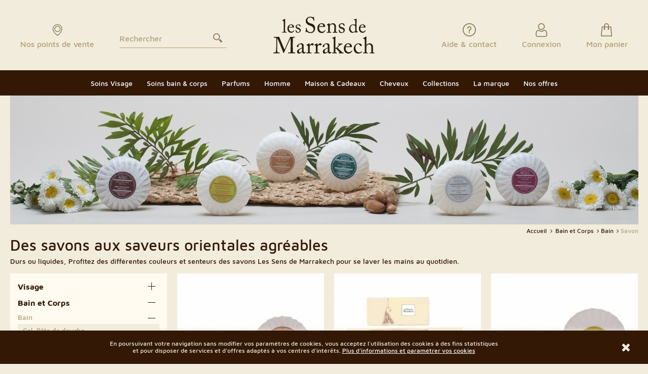

--- FILE ---
content_type: text/html; charset=utf-8
request_url: https://www.lessensdemarrakech.ma/savons-les-sens-de-marrakech-27
body_size: 14032
content:
<!DOCTYPE HTML> <!--[if lt IE 7]><html class="no-js lt-ie9 lt-ie8 lt-ie7" lang="fr-fr"><![endif]--> <!--[if IE 7]><html class="no-js lt-ie9 lt-ie8 ie7" lang="fr-fr"><![endif]--> <!--[if IE 8]><html class="no-js lt-ie9 ie8" lang="fr-fr"><![endif]--> <!--[if gt IE 8]><html class="no-js ie9" lang="fr-fr"><![endif]--><html lang="fr-fr"><head><meta charset="utf-8" /><title>Gamme de savons Les Sens de Marrakech aux saveurs orientales agr&eacute;ables</title> <script data-keepinline="true">var ajaxGetProductUrl = '//www.lessensdemarrakech.ma/module/cdc_googletagmanager/async?obj=cart-action';

/* datalayer */
dataLayer = [];
dataLayer.push({"pageCategory":"category","ecommerce":{"currencyCode":"MAD","impressions":[{"name":"Savon invites 35 Gs","id":"331-4912","reference":"A001","price":"9","category":"Savon","variant":"Fleur d'oranger, 35 gs","link":"savon-a-emballage-papier","price_tax_exc":"7.5","wholesale_price":"0","list":"category","position":1},{"name":"Coffret 20 Savons","id":"470-11241","reference":"A004","price":"237","category":"Savon","variant":"Coffret","link":"coffret-20-savons","price_tax_exc":"197.5","wholesale_price":"0","list":"category","position":2},{"name":"Savon extra doux 100 Gs","id":"23-462","reference":"A005","price":"39","category":"Savon","variant":"Verveine, 100 gs","link":"savon-dur","price_tax_exc":"32.5","wholesale_price":"0","list":"category","position":3},{"name":"Pain de savon","id":"329-4901","reference":"A010","price":"118.5","category":"Savon","variant":"Fleur d'oranger, 300 gs","link":"pain-de-savon","price_tax_exc":"98.75","wholesale_price":"0","list":"category","position":4},{"name":"Savon des traditions savon mains","id":"22-77","reference":"A020","price":"168","category":"Savon","variant":"Fleur d'oranger, 250 ml accessoirises","link":"savon-des-traditions-savon-mains","price_tax_exc":"140","wholesale_price":"0","list":"category","position":5}]}});
/* call to GTM Tag */
(function(w,d,s,l,i){w[l]=w[l]||[];w[l].push({'gtm.start':
new Date().getTime(),event:'gtm.js'});var f=d.getElementsByTagName(s)[0],
j=d.createElement(s),dl=l!='dataLayer'?'&l='+l:'';j.async=true;j.src=
'https://www.googletagmanager.com/gtm.js?id='+i+dl;f.parentNode.insertBefore(j,f);
})(window,document,'script','dataLayer','GTM-PJCBFGC');

/* async call to avoid cache system for dynamic data */
dataLayer.push({
  'event': 'datalayer_ready'
});</script> <meta name="description" content="Les savons de la gamme les Sens de Marrakech vont laisser les mains propres et douces après utilisation. On y trouve des savons liquides et des solides. " /><meta name="generator" content="PrestaShop" /><meta name="robots" content="noindex,nofollow" /><meta name="viewport" content="width=device-width, minimum-scale=0.25, maximum-scale=1.6, initial-scale=1.0" /><meta name="apple-mobile-web-app-capable" content="yes" /><link rel="icon" type="image/vnd.microsoft.icon" href="/img/favicon.ico?1595502593" /><link rel="shortcut icon" type="image/x-icon" href="/img/favicon.ico?1595502593" /><link rel="stylesheet" href="https://www.lessensdemarrakech.ma/themes/lsdm/cache/v_114_fc459ca531b55ce6a724e1605f9be66e_all.css" type="text/css" media="all" />  <link rel="stylesheet" href="//fonts.googleapis.com/css?family=Open+Sans:300,600&amp;subset=latin,latin-ext" type="text/css" media="all" /> <!--[if IE 8]> 
<script src="https://oss.maxcdn.com/libs/html5shiv/3.7.0/html5shiv.js"></script> 
<script src="https://oss.maxcdn.com/libs/respond.js/1.3.0/respond.min.js"></script> <![endif]--></head><body id="category" class="category category-27 category-savons-les-sens-de-marrakech show-left-column hide-right-column lang_fr"> <noscript><iframe src="https://www.googletagmanager.com/ns.html?id=GTM-PJCBFGC" height="0" width="0" style="display:none;visibility:hidden"></iframe></noscript><div id="page"><div class="header-container"> <header id="header"><div class="top_nav_area light-bg ptb-20"><div class="container-fluid"><div class="row no-gutters align-items-center"><div class="col-3 col-md-12 col-lg-5 _prototype_search_holder"><div class="left_list d-flex align-items-end justify-content-center justify-content-lg-start"><div class="vente_point desk_only"> <a href="https://www.lessensdemarrakech.ma/contenu/points-de-vente-les-sens-de-marrakech-7.html" class="link_has_icon cubic_hvr"> <i class="sprite_icon vente_pt"></i> <span>Nos points de vente</span> </a></div><div id="search-block-top" class="search_block"><form id="searchbox" method="get" action="//www.lessensdemarrakech.ma/recherche" > <input type="hidden" name="controller" value="search" /> <input type="hidden" name="orderby" value="position" /> <input type="hidden" name="orderway" value="desc" /> <input class="search_query form-control" type="text" id="search_query_top" name="search_query" placeholder="Rechercher" value="" /> <span class="border_btm"></span> <button type="submit" name="submit_search" class="btn btn-default button-search"> <i class="d-inline-block sprite_icon vente_pt search"></i> </button></form></div><div id="iqitmegamenu-shower" class="clearfix mobile_only"><div class="container"><div class="iqitmegamenu-icon"> <i></i> <i></i> <i></i></div></div></div><a href="#" class="search_trigger"> <i class="d-block sprite_icon search"></i> </a></div></div><div class="col-6 col-md-12 col-lg-2"><div id="header_logo" class="text-center "><a href="https://www.lessensdemarrakech.ma/" class="d-inline-block" title="Les Sens de Marrakech"> <img src="https://www.lessensdemarrakech.ma/themes/lsdm/img/logo_svg.svg" alt="" class="logo img-fluid" width="200" height="111"> </a></div></div><div class="col-3 col-md-12 col-lg-5 position-static"><div class="right_lest d-flex justify-content-center justify-content-lg-end"><div id="contact_link" > <a href="https://www.lessensdemarrakech.ma/nous-contacter" class="link_has_icon cubic_hvr" title="Contactez-nous"> <i class="sprite_icon help"></i> <span>Aide &amp; contact</span> </a></div><div class="header-user-info text-center"> <a class="link_has_icon cubic_hvr" href="https://www.lessensdemarrakech.ma/mon-compte" rel="nofollow" title="Identifiez-vous"> <i class="sprite_icon login"></i> <span>Connexion</span> </a></div><div class="vente_point mobile_only"> <a href="https://www.lessensdemarrakech.ma/contenu/points-de-vente-les-sens-de-marrakech-7.html" class="link_has_icon cubic_hvr"> <i class="sprite_icon vente_pt"></i> <span>Nos points de vente</span> </a></div><div class="cart_wrapper"><div class="shopping_cart_custom"> <a href="https://www.lessensdemarrakech.ma/commande" class="link_has_icon cubic_hvr" title="Voir mon panier" rel="nofollow"> <i class="sprite_icon panier"></i> <span>Mon panier</span> </a><div class="cart_block block exclusive"><div class="block_content"><div class="cart_block_list"><p class="cart_block_no_products"> Aucun produit</p><div class="cart-prices"><div class="cart-prices-line first-line"> <span class="price cart_block_shipping_cost ajax_cart_shipping_cost unvisible"> À définir </span> <span class="unvisible"> Livraison </span></div><div class="cart-prices-line"> <span class="price cart_block_tax_cost ajax_cart_tax_cost">0,00 Dh</span> <span>Taxes</span></div><div class="cart-prices-line last-line"> <span class="price cart_block_total ajax_block_cart_total">0,00 Dh</span> <span>Total</span></div><p> Les prix sont TTC</p></div><div class="cart-buttons"> <a id="button_order_cart" class="btn btn_cubic_hvr brown-bg uppercase" href="https://www.lessensdemarrakech.ma/commande" title="Commander" rel="nofollow"> Commander </a></div></div></div></div></div></div><div id="layer_cart" class="col-12"><div class="row"><div class="layer_cart_product col-xs-12 col-lg-6"> <span class="cross cancel_product" title="Fermer la fenêtre"></span> <span class="title"> <i class="icon-check"></i>Produit ajouté au panier avec succès </span><div class="product-image-container layer_cart_img"></div><div class="layer_cart_product_info"> <span id="layer_cart_product_title" class="product-name"></span> <span id="layer_cart_product_attributes"></span><div> <strong class="dark">Quantité :</strong> <span id="layer_cart_product_quantity"></span></div><div> <strong class="dark">Total :</strong> <span id="layer_cart_product_price"></span></div></div></div><div class="layer_cart_cart col-xs-12 col-lg-6"><div class="_content"> <span class="title"> <span class="ajax_cart_product_txt_s unvisible"> Il y a <span class="ajax_cart_quantity">0</span> produits dans votre panier. </span> <span class="ajax_cart_product_txt "> Il y a 1 produit dans votre panier. </span> </span><div class="layer_cart_row"> <strong class="dark"> Total produits TTC </strong> <span class="ajax_block_products_total"> </span></div><div class="layer_cart_row"> <strong class="dark unvisible"> Frais de port:TTC </strong> <span class="ajax_cart_shipping_cost unvisible"> À définir </span></div><div class="layer_cart_row"> <strong class="dark">Taxes :</strong> <span class="price cart_block_tax_cost ajax_cart_tax_cost">0,00 Dh</span></div><div class="layer_cart_row"> <strong class="dark"> Total : TTC : </strong> <span class="ajax_block_cart_total"> </span></div></div><div class="button-container cart_navigation"> <span class="continue button-exclusive btn_cubic_hvr" title="Continuer mes achats"> <span> Continuer mes achats </span> </span> <a class="standard-checkout btn_cubic_hvr" href="https://www.lessensdemarrakech.ma/commande" title="Commander" rel="nofollow"> <span> Commander </span> </a></div></div></div><div class="crossseling"></div></div><div class="layer_cart_overlay"></div></div></div></div></div></div><div class="iqitmegamenu-wrapper col-xs-12 cbp-hor-width-0 clearfix"><div id="iqitmegamenu-horizontal" class="iqitmegamenu cbp-nosticky " role="navigation"><div class="container"> <nav id="cbp-hrmenu" class="cbp-hrmenu cbp-horizontal cbp-hrsub-narrow cbp-fade-slide-bottom cbp-submenu-notarrowed cbp-submenu-notarrowed "><ul><li class="cbp-hrmenu-tab cbp-hrmenu-tab-11 cbp-has-submeu"> <a href="https://www.lessensdemarrakech.ma/visage-19" ><span class="cbp-tab-title"> Soins Visage <i class="icon fa icon-angle-down cbp-submenu-aindicator"></i></span> </a><div class="cbp-hrsub col-xs-12"><div class="cbp-triangle-container"><div class="cbp-triangle-top"></div><div class="cbp-triangle-top-back"></div></div><div class="cbp-hrsub-inner"><div class="row menu_row menu-element first_rows menu-element-id-5"><div class="col-xs-8 cbp-menu-column cbp-menu-element menu-element-id-9 cbp-empty-column" ><div class="cbp-menu-column-inner"><div class="row menu_row menu-element menu-element-id-12"><div class="col-xs-4 cbp-menu-column cbp-menu-element menu-element-id-6 " ><div class="cbp-menu-column-inner"><div class="submenu_heading"><label>Par type de produits</label></div></div></div><div class="col-xs-4 cbp-menu-column cbp-menu-element menu-element-id-7 " ><div class="cbp-menu-column-inner"><div class="submenu_heading"><label>Par type de peau</label></div></div></div><div class="col-xs-4 cbp-menu-column cbp-menu-element menu-element-id-8 " ><div class="cbp-menu-column-inner"><div class="submenu_heading"><label>Best seller</label></div></div></div></div><div class="row menu_row menu-element menu-element-id-19"><div class="col-xs-4 cbp-menu-column cbp-menu-element menu-element-id-3 " ><div class="cbp-menu-column-inner"><div class="row cbp-categories-row"><div class="col-xs-12"><div class="cbp-category-link-w"><a href="https://www.lessensdemarrakech.ma/nettoyants-demaquillants-32" class="cbp-column-title cbp-category-title">Nettoyants et Démaquillants</a></div></div><div class="col-xs-12"><div class="cbp-category-link-w"><a href="https://www.lessensdemarrakech.ma/masque-visage-33" class="cbp-column-title cbp-category-title">Masque</a></div></div><div class="col-xs-12"><div class="cbp-category-link-w"><a href="https://www.lessensdemarrakech.ma/gommage-36" class="cbp-column-title cbp-category-title">Gommage</a></div></div><div class="col-xs-12"><div class="cbp-category-link-w"><a href="https://www.lessensdemarrakech.ma/creme-de-jour-37" class="cbp-column-title cbp-category-title">Crème de jour</a></div></div><div class="col-xs-12"><div class="cbp-category-link-w"><a href="https://www.lessensdemarrakech.ma/serum-huile-38" class="cbp-column-title cbp-category-title">Sérum huile</a></div></div><div class="col-xs-12"><div class="cbp-category-link-w"><a href="https://www.lessensdemarrakech.ma/yeux-et-levres-39" class="cbp-column-title cbp-category-title">Yeux et lèvres</a></div></div></div></div></div><div class="col-xs-4 cbp-menu-column cbp-menu-element menu-element-id-4 " ><div class="cbp-menu-column-inner"><ul class="cbp-links cbp-valinks cbp-valinks-vertical"><li><a href="https://www.lessensdemarrakech.ma/soins-visage-19#/par_preoccupations-peaux_seches_et_tres_seches" >Peaux s&egrave;ches et tr&egrave;s s&egrave;ches</a></li><li><a href="https://www.lessensdemarrakech.ma/soins-visage-19#/par_preoccupations-peaux_grasses" >Peaux grasses</a></li><li><a href="https://www.lessensdemarrakech.ma/soins-visage-19#/par_preoccupations-peaux_sensibles" >Peaux sensibles</a></li><li><a href="https://www.lessensdemarrakech.ma/soins-visage-19#/par_preoccupations-peaux_matures" >Peaux matures </a></li><li><a href="https://www.lessensdemarrakech.ma/soins-visage-19#/par_preoccupations-toutes_peaux" >Toutes peaux</a></li></ul></div></div><div class="col-xs-4 cbp-menu-column cbp-menu-element menu-element-id-2 " ><div class="cbp-menu-column-inner"><ul class="cbp-products-big flexslider_carousel row "><li class="ajax_block_product col-xs-12"><div class="product-container"><div class="product-image-container"><div class="product_img_link" title="Crème âges et merveilles" > <img class="replace-2x img-responsive img_0" src="https://www.lessensdemarrakech.ma/4937-megamenu_thumb/creme-ages-merveilles.jpg" alt="Crème âges et merveilles" title="Crème âges et merveilles" /></div></div><div class="cbp-product-name" title="Crème âges et merveilles" > Crème âges et merveilles</div><div class="content_price"> <span class="price product-price">546,00 Dh</span></div></div><div class="text-center"> <a href="https://www.lessensdemarrakech.ma/creme-de-jour/creme-ages-merveilles-236.html" class="buy"> Acheter </a></div></li></ul></div></div></div></div></div><div class="col-xs-3 cbp-menu-column cbp-menu-element menu-element-id-20 " ><div class="cbp-menu-column-inner"><div class="component_item"><img src="https://www.lessensdemarrakech.fr/blog/storage/2019/01/Votre-produit-id%C3%A9al-gr%C3%A2ce-au-guide-produit.jpg" class="img-fluid" alt="Le produit de beauté idéal pour mon type de peau" width="381" height="219" /><div class="_title">Le produit de beauté idéal pour mon type de peau</div> <a href="https://www.lessensdemarrakech.fr/blog/visage/produit-de-beaute-ideal-guide-produit-type-de-peau/" class="discover" target="_blank">Lire l'article</a></div></div></div></div></div></div></li><li class="cbp-hrmenu-tab cbp-hrmenu-tab-3 cbp-has-submeu"> <a href="https://www.lessensdemarrakech.ma/soins-bain-corps-20" ><span class="cbp-tab-title"> Soins bain &amp; corps <i class="icon fa icon-angle-down cbp-submenu-aindicator"></i></span> </a><div class="cbp-hrsub col-xs-12"><div class="cbp-triangle-container"><div class="cbp-triangle-top"></div><div class="cbp-triangle-top-back"></div></div><div class="cbp-hrsub-inner"><div class="row menu_row menu-element first_rows menu-element-id-5"><div class="col-xs-8 cbp-menu-column cbp-menu-element menu-element-id-9 cbp-empty-column" ><div class="cbp-menu-column-inner"><div class="row menu_row menu-element menu-element-id-12"><div class="col-xs-4 cbp-menu-column cbp-menu-element menu-element-id-6 " ><div class="cbp-menu-column-inner"><div class="submenu_heading"><label>Par type de produits</label></div></div></div><div class="col-xs-4 cbp-menu-column cbp-menu-element menu-element-id-7 " ><div class="cbp-menu-column-inner"><div class="submenu_heading"><label>Par gamme</label></div></div></div><div class="col-xs-4 cbp-menu-column cbp-menu-element menu-element-id-8 " ><div class="cbp-menu-column-inner"><div class="submenu_heading"><label>Best seller</label></div></div></div></div><div class="row menu_row menu-element menu-element-id-19"><div class="col-xs-4 cbp-menu-column cbp-menu-element menu-element-id-3 " ><div class="cbp-menu-column-inner"><div class="row cbp-categories-row"><div class="col-xs-12"><div class="cbp-category-link-w"><a href="https://www.lessensdemarrakech.ma/soins-bain-24" class="cbp-column-title cbp-category-title">Bain</a><ul class="cbp-links cbp-category-tree"><li ><div class="cbp-category-link-w"> <a href="https://www.lessensdemarrakech.ma/gel-pate-de-douche-les-sens-de-marrakech-26">Gel, P&acirc;te de douche</a></div></li><li ><div class="cbp-category-link-w"> <a href="https://www.lessensdemarrakech.ma/savons-les-sens-de-marrakech-27">Savon</a></div></li><li ><div class="cbp-category-link-w"> <a href="https://www.lessensdemarrakech.ma/gommage-corps-28">Gommage</a></div></li></ul></div></div><div class="col-xs-12"><div class="cbp-category-link-w"><a href="https://www.lessensdemarrakech.ma/soins-corps-25" class="cbp-column-title cbp-category-title">Corps</a><ul class="cbp-links cbp-category-tree"><li ><div class="cbp-category-link-w"> <a href="https://www.lessensdemarrakech.ma/laits-cremes-corps-29">Laits, cr&egrave;mes</a></div></li><li ><div class="cbp-category-link-w"> <a href="https://www.lessensdemarrakech.ma/huiles-baumes-corps-30">Huiles, Baumes</a></div></li><li ><div class="cbp-category-link-w"> <a href="https://www.lessensdemarrakech.ma/beurre-karite-66">Beurre</a></div></li></ul></div></div><div class="col-xs-12"><div class="cbp-category-link-w"><a href="https://www.lessensdemarrakech.ma/accessoires-de-beaute-65" class="cbp-column-title cbp-category-title">Accessoires</a></div></div><div class="col-xs-12"><div class="cbp-category-link-w"><a href="https://www.lessensdemarrakech.ma/mains-et-pieds-71" class="cbp-column-title cbp-category-title">Mains et pieds</a></div></div><div class="col-xs-12"><div class="cbp-category-link-w"><a href="https://www.lessensdemarrakech.ma/solaire-89" class="cbp-column-title cbp-category-title">Solaire</a></div></div><div class="col-xs-12"><div class="cbp-category-link-w"><a href="https://www.lessensdemarrakech.ma/aromatherapie-90" class="cbp-column-title cbp-category-title">Aromathérapie</a></div></div><div class="col-xs-12"><div class="cbp-category-link-w"><a href="https://www.lessensdemarrakech.ma/format-voyage-92" class="cbp-column-title cbp-category-title">Format voyage/ découverte</a></div></div></div></div></div><div class="col-xs-4 cbp-menu-column cbp-menu-element menu-element-id-4 " ><div class="cbp-menu-column-inner"><div class="row cbp-categories-row"><div class="col-xs-12"><div class="cbp-category-link-w"><a href="https://www.lessensdemarrakech.ma/gamme-jasmin-79" class="cbp-column-title cbp-category-title">Gamme Jasmin</a></div></div><div class="col-xs-12"><div class="cbp-category-link-w"><a href="https://www.lessensdemarrakech.ma/gamme-ambre-et-musc-80" class="cbp-column-title cbp-category-title">Gamme Ambre et musc</a></div></div><div class="col-xs-12"><div class="cbp-category-link-w"><a href="https://www.lessensdemarrakech.ma/gamme-fleur-d-oranger-81" class="cbp-column-title cbp-category-title">Gamme fleur d&#039;oranger</a></div></div><div class="col-xs-12"><div class="cbp-category-link-w"><a href="https://www.lessensdemarrakech.ma/gamme-verveine-82" class="cbp-column-title cbp-category-title">Gamme Verveine</a></div></div><div class="col-xs-12"><div class="cbp-category-link-w"><a href="https://www.lessensdemarrakech.ma/gamme-rose-et-santal-83" class="cbp-column-title cbp-category-title">Gamme Rose et santal</a></div></div><div class="col-xs-12"><div class="cbp-category-link-w"><a href="https://www.lessensdemarrakech.ma/gamme-mandarine-85" class="cbp-column-title cbp-category-title">Gamme Mandarine aromatique</a></div></div><div class="col-xs-12"><div class="cbp-category-link-w"><a href="https://www.lessensdemarrakech.ma/gamme-petales-d-amandiers-86" class="cbp-column-title cbp-category-title">Gamme Pétales d&#039;amandiers</a></div></div><div class="col-xs-12"><div class="cbp-category-link-w"><a href="https://www.lessensdemarrakech.ma/gamme-galant-de-nuit-95" class="cbp-column-title cbp-category-title">Gamme galant de nuit</a></div></div><div class="col-xs-12"><div class="cbp-category-link-w"><a href="https://www.lessensdemarrakech.ma/savon-noir-rhassoul-argan-naturel-87" class="cbp-column-title cbp-category-title">Savon noir, rhassoul, argan naturel</a></div></div></div></div></div><div class="col-xs-4 cbp-menu-column cbp-menu-element menu-element-id-2 " ><div class="cbp-menu-column-inner"><ul class="cbp-products-big flexslider_carousel row "><li class="ajax_block_product col-xs-12"><div class="product-container"><div class="product-image-container"><div class="product_img_link" title="Crème mains &amp; ongles" > <img class="replace-2x img-responsive img_0" src="https://www.lessensdemarrakech.ma/5050-megamenu_thumb/creme-mains-ongles.jpg" alt="Crème mains &amp; ongles" title="Crème mains &amp; ongles" /></div></div><div class="cbp-product-name" title="Crème mains &amp; ongles" > Crème mains &amp; ongles</div><div class="content_price"> <span class="price product-price">165,00 Dh</span></div></div><div class="text-center"> <a href="https://www.lessensdemarrakech.ma/mains-et-pieds/creme-mains-ongles-307.html" class="buy"> Acheter </a></div></li></ul></div></div></div></div></div><div class="col-xs-3 cbp-menu-column cbp-menu-element menu-element-id-20 " ><div class="cbp-menu-column-inner"><div class="component_item"><img src="https://www.lessensdemarrakech.fr/blog/storage/2019/11/soins-naturels-pour-preparer-sa-peau-pour-hiver.jpg" class="img-fluid" alt="Préparer sa peau pour l’hiver avec des soins naturels" width="381" height="219" /><div class="_title">Préparer sa peau pour l’hiver avec des soins naturels</div> <a href="https://www.lessensdemarrakech.fr/blog/bain-corps/soins-naturels-pour-preparer-sa-peau-pour-hiver/" class="discover" target="_blank">Lire l'article</a></div></div></div></div></div></div></li><li class="cbp-hrmenu-tab cbp-hrmenu-tab-12 cbp-has-submeu"> <a href="https://www.lessensdemarrakech.ma/parfums-21" ><span class="cbp-tab-title"> Parfums <i class="icon fa icon-angle-down cbp-submenu-aindicator"></i></span> </a><div class="cbp-hrsub col-xs-12"><div class="cbp-triangle-container"><div class="cbp-triangle-top"></div><div class="cbp-triangle-top-back"></div></div><div class="cbp-hrsub-inner"><div class="row menu_row menu-element first_rows menu-element-id-1"><div class="col-xs-2 cbp-menu-column cbp-menu-element menu-element-id-10 cbp-empty-column" ><div class="cbp-menu-column-inner"></div></div><div class="col-xs-2 cbp-menu-column cbp-menu-element menu-element-id-6 " ><div class="cbp-menu-column-inner"><div class="capsule-collection"><a href="https://www.lessensdemarrakech.ma/parfums-feminins-34" class="_wrapper"> <img src="https://www.lessensdemarrakech.ma/img/cms/capsule-parfums-feminin.png" class="img-fluid" alt="Parfums féminins" width="229" height="229" /> <span class="cubic_hvr">Parfums féminins</span> </a></div></div></div><div class="col-xs-2 cbp-menu-column cbp-menu-element menu-element-id-7 " ><div class="cbp-menu-column-inner"><div class="capsule-collection"><a href="https://www.lessensdemarrakech.ma/parfums-mixte-35" class="_wrapper"> <img src="https://www.lessensdemarrakech.ma/img/cms/capsule-parfums-mixte.png" class="img-fluid" alt="Parfums mixte" width="229" height="229" /> <span class="cubic_hvr">Parfums Mixte</span> </a></div></div></div><div class="col-xs-2 cbp-menu-column cbp-menu-element menu-element-id-9 cbp-empty-column" ><div class="cbp-menu-column-inner"></div></div></div></div></div></li><li class="cbp-hrmenu-tab cbp-hrmenu-tab-13 cbp-has-submeu"> <a href="https://www.lessensdemarrakech.ma/gamme-homme-22" ><span class="cbp-tab-title"> Homme <i class="icon fa icon-angle-down cbp-submenu-aindicator"></i></span> </a><div class="cbp-hrsub col-xs-12"><div class="cbp-triangle-container"><div class="cbp-triangle-top"></div><div class="cbp-triangle-top-back"></div></div><div class="cbp-hrsub-inner"><div class="row menu_row menu-element first_rows menu-element-id-1"><div class="col-xs-2 cbp-menu-column cbp-menu-element menu-element-id-6 " ><div class="cbp-menu-column-inner"><div class="capsule-collection"><a href="https://www.lessensdemarrakech.ma/soins-homme-76" class="_wrapper"> <img src="https://www.lessensdemarrakech.ma/img/cms/capsule-soins-homme.png" class="img-fluid" alt="Soins Homme" /> <span class="cubic_hvr">Soins Homme</span> </a></div></div></div><div class="col-xs-2 cbp-menu-column cbp-menu-element menu-element-id-7 " ><div class="cbp-menu-column-inner"><div class="capsule-collection"><a href="https://www.lessensdemarrakech.ma/parfums-homme-77" class="_wrapper"> <img src="https://www.lessensdemarrakech.ma/img/cms/capsule-parfums-mixte.png" class="img-fluid" alt="Parfums Homme" /> <span class="cubic_hvr">Parfums Homme</span> </a></div></div></div><div class="col-xs-3 cbp-menu-column cbp-menu-element menu-element-id-9 cbp-empty-column" ><div class="cbp-menu-column-inner"><div class="row menu_row menu-element menu-element-id-16"><div class="col-xs-12 cbp-menu-column cbp-menu-element menu-element-id-19 " ><div class="cbp-menu-column-inner"><div class="submenu_heading"><label>Best seller</label></div></div></div><div class="col-xs-12 cbp-menu-column cbp-menu-element menu-element-id-20 " ><div class="cbp-menu-column-inner"><ul class="cbp-products-big flexslider_carousel row "><li class="ajax_block_product col-xs-12"><div class="product-container"><div class="product-image-container"><div class="product_img_link" title="Gel Douche corps et cheveux" > <img class="replace-2x img-responsive img_0" src="https://www.lessensdemarrakech.ma/4933-megamenu_thumb/gel-douche-corps-cheveux.jpg" alt="Gel Douche corps et cheveux" title="Gel Douche corps et cheveux" /></div></div><div class="cbp-product-name" title="Gel Douche corps et cheveux" > Gel Douche corps et cheveux</div><div class="content_price"> <span class="price product-price">183,00 Dh</span></div></div><div class="text-center"> <a href="https://www.lessensdemarrakech.ma/soins-homme/gel-douche-corps-cheveux-49.html" class="buy"> Acheter </a></div></li></ul></div></div></div></div></div><div class="col-xs-3 cbp-menu-column cbp-menu-element menu-element-id-8 " ><div class="cbp-menu-column-inner"><div class="component_item"><img src="https://www.lessensdemarrakech.fr/blog/storage/2019/01/Associer-produits-corps-et-parfum-1.jpg" class="img-fluid" alt="Comment associer produits corps et parfum?" width="381" height="219" /><div class="_title">Comment associer produits corps et parfum?</div> <a href="https://www.lessensdemarrakech.fr/blog/parfums/faire-tenir-son-parfum-plus-longtemps-peau-hydratee/" class="discover" target="_blank">Lire l'article</a></div></div></div></div></div></div></li><li class="cbp-hrmenu-tab cbp-hrmenu-tab-14 cbp-has-submeu"> <a href="https://www.lessensdemarrakech.ma/maison-et-cadeaux-23" ><span class="cbp-tab-title"> Maison &amp; Cadeaux <i class="icon fa icon-angle-down cbp-submenu-aindicator"></i></span> </a><div class="cbp-hrsub col-xs-12"><div class="cbp-triangle-container"><div class="cbp-triangle-top"></div><div class="cbp-triangle-top-back"></div></div><div class="cbp-hrsub-inner"><div class="row menu_row menu-element first_rows menu-element-id-1"><div class="col-xs-2 cbp-menu-column cbp-menu-element menu-element-id-6 " ><div class="cbp-menu-column-inner"><div class="capsule-collection"><a href="https://www.lessensdemarrakech.ma/accessoires-maison-60" class="_wrapper"> <img src="https://www.lessensdemarrakech.ma/img/cms/capsule-maisons.png" class="img-fluid" alt="Maison" /> <span class="cubic_hvr">Maison</span> </a></div></div></div><div class="col-xs-2 cbp-menu-column cbp-menu-element menu-element-id-7 " ><div class="cbp-menu-column-inner"><div class="capsule-collection"><a href="https://www.lessensdemarrakech.ma/coffrets-cadeaux-61" class="_wrapper"> <img src="https://www.lessensdemarrakech.ma/img/cms/capsule-cadeaux.png" class="img-fluid" alt="Cadeaux" /> <span class="cubic_hvr">Cadeaux</span> </a></div></div></div><div class="col-xs-2 cbp-menu-column cbp-menu-element menu-element-id-21 " ><div class="cbp-menu-column-inner"><div class="capsule-collection"><a href="https://www.lessensdemarrakech.ma/module/giftcard/choicegiftcard" class="_wrapper"> <img src="https://www.lessensdemarrakech.ma/img/cms/capsule-carte-cadeaux.png" class="img-fluid" alt="Carte cadeaux" /> <span class="cubic_hvr">Carte cadeaux</span> </a></div></div></div><div class="col-xs-3 cbp-menu-column cbp-menu-element menu-element-id-9 cbp-empty-column" ><div class="cbp-menu-column-inner"><div class="row menu_row menu-element menu-element-id-16"><div class="col-xs-12 cbp-menu-column cbp-menu-element menu-element-id-19 " ><div class="cbp-menu-column-inner"><div class="submenu_heading"><label>Best seller</label></div></div></div><div class="col-xs-12 cbp-menu-column cbp-menu-element menu-element-id-20 " ><div class="cbp-menu-column-inner"><ul class="cbp-products-big flexslider_carousel row "></ul></div></div></div></div></div><div class="col-xs-3 cbp-menu-column cbp-menu-element menu-element-id-8 " ><div class="cbp-menu-column-inner"><div class="component_item"><img src="https://www.lessensdemarrakech.fr/blog/storage/2019/10/seances-hammam-savon-noir-les-sens-de-marrakech.jpg" class="img-fluid" alt="Les produits pour un hammam traditionnel marocain" width="381" height="219" /><div class="_title">Les produits pour un hammam traditionnel marocain</div> <a href="https://www.lessensdemarrakech.fr/blog/bain-corps/produits-cosmetiques-indispensables-du-hammam-traditionnel-marocain/" class="discover" target="_blank">Lire l'article</a></div></div></div></div></div></div></li><li class="cbp-hrmenu-tab cbp-hrmenu-tab-8 "> <a href="https://www.lessensdemarrakech.ma/soins-cheveux-91" ><span class="cbp-tab-title"> Cheveux</span> </a></li><li class="cbp-hrmenu-tab cbp-hrmenu-tab-15 cbp-has-submeu"> <a href="https://www.lessensdemarrakech.ma/contenu/les-ingredients-de-la-cosmetique-naturelles-utilises-par-les-sens-de-marrakech-9.html" ><span class="cbp-tab-title"> Collections <i class="icon fa icon-angle-down cbp-submenu-aindicator"></i></span> </a><div class="cbp-hrsub col-xs-12"><div class="cbp-triangle-container"><div class="cbp-triangle-top"></div><div class="cbp-triangle-top-back"></div></div><div class="cbp-hrsub-inner"><div class="row menu_row menu-element first_rows menu-element-id-1"><div class="col-xs-2 cbp-menu-column cbp-menu-element menu-element-id-6 " ><div class="cbp-menu-column-inner"><div class="capsule-collection"><a href="https://www.lessensdemarrakech.ma/ingredients/argan-naturel-14" class="_wrapper"> <img src="https://www.lessensdemarrakech.ma/img/cms/capsule-argan.png" class="img-fluid" alt="Argan" width="229" height="229" /> <span class="cubic_hvr">Argan</span> </a></div></div></div><div class="col-xs-2 cbp-menu-column cbp-menu-element menu-element-id-29 " ><div class="cbp-menu-column-inner"><div class="capsule-collection"><a href="https://www.lessensdemarrakech.ma/ingredients/figues-de-barbarie-19" class="_wrapper"> <img src="https://www.lessensdemarrakech.ma/img/cms/capsule-figues.png" class="img-fluid" alt="Figues de barbaries" width="229" height="229" /> <span class="cubic_hvr">Figues de barbarie</span> </a></div></div></div><div class="col-xs-2 cbp-menu-column cbp-menu-element menu-element-id-30 " ><div class="cbp-menu-column-inner"><div class="capsule-collection"><a href="https://www.lessensdemarrakech.ma/ingredients/aloevera-16" class="_wrapper"> <img src="https://www.lessensdemarrakech.ma/img/cms/capsule-aloevera.png" class="img-fluid" alt="Aloe vera" width="229" height="229" /> <span class="cubic_hvr">Aloe vera</span> </a></div></div></div><div class="col-xs-2 cbp-menu-column cbp-menu-element menu-element-id-31 " ><div class="cbp-menu-column-inner"><div class="capsule-collection"><a href="https://www.lessensdemarrakech.ma/ingredients/gingembre-20" class="_wrapper"> <img src="https://www.lessensdemarrakech.ma/img/cms/capsule-gingembre.png" class="img-fluid" alt="Gingembre" width="229" height="229" /> <span class="cubic_hvr">Gingembre</span> </a></div></div></div><div class="col-xs-2 cbp-menu-column cbp-menu-element menu-element-id-33 " ><div class="cbp-menu-column-inner"><div class="capsule-collection"><a href="https://www.lessensdemarrakech.ma/ingredients/dattes-18" class="_wrapper"> <img src="https://www.lessensdemarrakech.ma/img/cms/capsule-dattes.png" class="img-fluid" alt="Dattes" width="229" height="229" /> <span class="cubic_hvr">Dattes</span> </a></div></div></div><div class="col-xs-2 cbp-menu-column cbp-menu-element menu-element-id-32 " ><div class="cbp-menu-column-inner"><div class="capsule-collection"><a href="https://www.lessensdemarrakech.ma/ingredients/olives-21" class="_wrapper"> <img src="https://www.lessensdemarrakech.ma/img/cms/capsule-olives.png" class="img-fluid" alt="Olives" width="229" height="229" /> <span class="cubic_hvr">Olives</span> </a></div></div></div><div class="col-xs-2 cbp-menu-column cbp-menu-element menu-element-id-28 " ><div class="cbp-menu-column-inner"><div class="capsule-collection"><a href="https://www.lessensdemarrakech.ma/ingredients/beurre-de-karite-17" class="_wrapper"> <img src="https://www.lessensdemarrakech.ma/img/cms/capsule-karite.png" class="img-fluid" alt="Beurre de karité" width="229" height="229" /> <span class="cubic_hvr">Beurre de karité</span> </a></div></div></div><div class="col-xs-2 cbp-menu-column cbp-menu-element menu-element-id-26 " ><div class="cbp-menu-column-inner"><div class="capsule-collection"><a href="https://www.lessensdemarrakech.ma/ingredients/verveine-9" class="_wrapper"> <img src="https://www.lessensdemarrakech.ma/img/cms/capsule-verveine.png" class="img-fluid" alt="Verveine" width="229" height="229" /> <span class="cubic_hvr">Verveine</span> </a></div></div></div><div class="col-xs-2 cbp-menu-column cbp-menu-element menu-element-id-21 " ><div class="cbp-menu-column-inner"><div class="capsule-collection"><a href="https://www.lessensdemarrakech.ma/ingredients/rose-et-santal-10" class="_wrapper"> <img src="https://www.lessensdemarrakech.ma/img/cms/capsule-rose.png" class="img-fluid" alt="Rose & santal" width="229" height="229" /> <span class="cubic_hvr">Rose & santal</span> </a></div></div></div><div class="col-xs-2 cbp-menu-column cbp-menu-element menu-element-id-7 " ><div class="cbp-menu-column-inner"><div class="capsule-collection"><a href="https://www.lessensdemarrakech.ma/ingredients/ambre-et-musc-7" class="_wrapper"> <img src="https://www.lessensdemarrakech.ma/img/cms/capsule-ambre.png" class="img-fluid" alt="Ambre & musc" width="229" height="229" /> <span class="cubic_hvr">Ambre & musc</span> </a></div></div></div><div class="col-xs-2 cbp-menu-column cbp-menu-element menu-element-id-22 " ><div class="cbp-menu-column-inner"><div class="capsule-collection"><a href="https://www.lessensdemarrakech.ma/ingredients/fleur-d-oranger-8" class="_wrapper"> <img src="https://www.lessensdemarrakech.ma/img/cms/capsule-fleuroranger.png" class="img-fluid" alt="Fleur d'oranger" width="229" height="229" /> <span class="cubic_hvr">Fleur d'oranger</span> </a></div></div></div><div class="col-xs-2 cbp-menu-column cbp-menu-element menu-element-id-23 " ><div class="cbp-menu-column-inner"><div class="capsule-collection"><a href="https://www.lessensdemarrakech.ma/ingredients/mandarine-aromatique-12" class="_wrapper"> <img src="https://www.lessensdemarrakech.ma/img/cms/capsule-mandarine.png" class="img-fluid" alt="Mandarine aromatique" width="229" height="229" /> <span class="cubic_hvr">Mandarine aromatique</span> </a></div></div></div><div class="col-xs-2 cbp-menu-column cbp-menu-element menu-element-id-25 " ><div class="cbp-menu-column-inner"><div class="capsule-collection"><a href="https://www.lessensdemarrakech.ma/ingredients/jasmin-6" class="_wrapper"> <img src="https://www.lessensdemarrakech.ma/img/cms/capsule-jasmin.png" class="img-fluid" alt="Jasmin" width="229" height="229" /> <span class="cubic_hvr">Jasmin</span> </a></div></div></div><div class="col-xs-2 cbp-menu-column cbp-menu-element menu-element-id-27 " ><div class="cbp-menu-column-inner"><div class="capsule-collection"><a href="https://www.lessensdemarrakech.ma/ingredients/petales-d-amandiers-13" class="_wrapper"> <img src="https://www.lessensdemarrakech.ma/img/cms/capsule-petalesamandier.png" class="img-fluid" alt="Pétales d'amandiers" width="229" height="229" /> <span class="cubic_hvr">Pétales d'amandiers</span> </a></div></div></div></div></div></div></li><li class="cbp-hrmenu-tab cbp-hrmenu-tab-16 cbp-has-submeu"> <a role="button" class="cbp-empty-mlink"><span class="cbp-tab-title"> La marque <i class="icon fa icon-angle-down cbp-submenu-aindicator"></i></span> </a><div class="cbp-hrsub col-xs-12"><div class="cbp-triangle-container"><div class="cbp-triangle-top"></div><div class="cbp-triangle-top-back"></div></div><div class="cbp-hrsub-inner"><div class="row menu_row menu-element first_rows menu-element-id-1"><div class="col-xs-2 cbp-menu-column cbp-menu-element menu-element-id-6 " ><div class="cbp-menu-column-inner"><div class="capsule-collection"><a href="https://www.lessensdemarrakech.ma/contenu/histoire-de-la-marque-les-sens-de-marrakech-a-l-origine-de-la-beaute-8.html" class="_wrapper"> <img src="https://www.lessensdemarrakech.ma/img/cms/capsule-histoire.png" class="img-fluid" alt="Notre histoire" width="229" height="229" /> <span class="cubic_hvr">Notre histoire</span> </a></div></div></div><div class="col-xs-2 cbp-menu-column cbp-menu-element menu-element-id-23 " ><div class="cbp-menu-column-inner"><div class="capsule-collection"><a href="https://www.lessensdemarrakech.ma/contenu/emballage-fait-main-artisanat-marrakech-10.html" class="_wrapper"> <img src="https://www.lessensdemarrakech.ma/img/cms/capsule-fais-main.png" class="img-fluid" alt="Fait Main" width="229" height="229" /> <span class="cubic_hvr">Fait main</span> </a></div></div></div><div class="col-xs-2 cbp-menu-column cbp-menu-element menu-element-id-22 " ><div class="cbp-menu-column-inner"><div class="capsule-collection"><a href="https://www.lessensdemarrakech.ma/contenu/gamme-spa-les-sens-de-marrakech-11.html" class="_wrapper"> <img src="https://www.lessensdemarrakech.ma/img/cms/capsule-soins-spa.png" class="img-fluid" alt="Soins & Spa" width="229" height="229" /> <span class="cubic_hvr">Soins & Spa</span> </a></div></div></div><div class="col-xs-2 cbp-menu-column cbp-menu-element menu-element-id-21 " ><div class="cbp-menu-column-inner"><div class="capsule-collection"><a href="https://www.lessensdemarrakech.ma/contenu/parrutions-presse-les-sens-de-marrakech-5.html" class="_wrapper"> <img src="https://www.lessensdemarrakech.ma/img/cms/capsule-presse.png" class="img-fluid" alt="Presse" width="229" height="229" /> <span class="cubic_hvr">Presse</span> </a></div></div></div><div class="col-xs-2 cbp-menu-column cbp-menu-element menu-element-id-7 " ><div class="cbp-menu-column-inner"><div class="capsule-collection"><a href="https://www.lessensdemarrakech.ma/contenu/videos-les-sens-de-marrakech-12.html" class="_wrapper"> <img src="https://www.lessensdemarrakech.ma/img/cms/capsule-videos.png" class="img-fluid" alt="Vidéos" width="229" height="229" /> <span class="cubic_hvr">Vidéos</span> </a></div></div></div></div></div></div></li><li class="cbp-hrmenu-tab cbp-hrmenu-tab-17 "> <a href="https://www.lessensdemarrakech.ma/nos-offres-96" ><span class="cbp-tab-title"> Nos offres</span> </a></li></ul> </nav></div><div id="iqitmegamenu-mobile"><div class="cbp-mobilesubmenu"><div class="container"><ul id="iqitmegamenu-accordion" class="iqitmegamenu-accordion"><li class="mobile_middle_nav_wrapper"><div class="mobile_middle_nav"><div class="row no-gutters d-flex justify-content-center"><div class="col-4 topnav_tile"></div><div class="col-4 topnav_tile"><div id="contact_link" > <a href="https://www.lessensdemarrakech.ma/nous-contacter" class="link_has_icon cubic_hvr" title="Contactez-nous"> <i class="sprite_icon help"></i> <span>Aide &amp; contact</span> </a></div></div><div class="col-4 topnav_tile"><div class="header-user-info text-center"> <a class="link_has_icon cubic_hvr" href="https://www.lessensdemarrakech.ma/mon-compte" rel="nofollow" title="Identifiez-vous"> <i class="sprite_icon login"></i> <span>Connexion</span> </a></div></div></div></div></li><li><div class="responsiveInykator">+</div><a href="https://www.lessensdemarrakech.ma/visage-19">Visage</a><ul><li><a href="https://www.lessensdemarrakech.ma/nettoyants-demaquillants-32">Nettoyants et D&eacute;maquillants</a></li><li><a href="https://www.lessensdemarrakech.ma/masque-visage-33">Masque</a></li><li><a href="https://www.lessensdemarrakech.ma/gommage-36">Gommage</a></li><li><a href="https://www.lessensdemarrakech.ma/creme-de-jour-37">Cr&egrave;me de jour</a></li><li><a href="https://www.lessensdemarrakech.ma/serum-huile-38">S&eacute;rum huile</a></li><li><a href="https://www.lessensdemarrakech.ma/yeux-et-levres-39">Yeux et l&egrave;vres</a></li></ul></li><li><div class="responsiveInykator">+</div><a href="https://www.lessensdemarrakech.ma/soins-bain-corps-20">Bain et Corps</a><ul><li><div class="responsiveInykator">+</div><a href="https://www.lessensdemarrakech.ma/soins-bain-24">Bain</a><ul><li><a href="https://www.lessensdemarrakech.ma/gel-pate-de-douche-les-sens-de-marrakech-26">Gel, P&acirc;te de douche</a></li><li><a href="https://www.lessensdemarrakech.ma/savons-les-sens-de-marrakech-27">Savon</a></li><li><a href="https://www.lessensdemarrakech.ma/gommage-corps-28">Gommage</a></li></ul></li><li><div class="responsiveInykator">+</div><a href="https://www.lessensdemarrakech.ma/soins-corps-25">Corps</a><ul><li><a href="https://www.lessensdemarrakech.ma/laits-cremes-corps-29">Laits, cr&egrave;mes</a></li><li><a href="https://www.lessensdemarrakech.ma/huiles-baumes-corps-30">Huiles, Baumes</a></li><li><a href="https://www.lessensdemarrakech.ma/beurre-karite-66">Beurre</a></li></ul></li><li><a href="https://www.lessensdemarrakech.ma/accessoires-de-beaute-65">Accessoires</a></li><li><a href="https://www.lessensdemarrakech.ma/mains-et-pieds-71">Mains et pieds</a></li><li><a href="https://www.lessensdemarrakech.ma/solaire-89">Solaire</a></li><li><a href="https://www.lessensdemarrakech.ma/aromatherapie-90">Aromath&eacute;rapie</a></li><li><a href="https://www.lessensdemarrakech.ma/format-voyage-92">Format voyage/ d&eacute;couverte</a></li><li><a href="https://www.lessensdemarrakech.ma/gamme-jasmin-79">Gamme Jasmin</a></li><li><a href="https://www.lessensdemarrakech.ma/gamme-ambre-et-musc-80">Gamme Ambre et musc</a></li><li><a href="https://www.lessensdemarrakech.ma/gamme-fleur-d-oranger-81">Gamme fleur d&#039;oranger</a></li><li><a href="https://www.lessensdemarrakech.ma/gamme-verveine-82">Gamme Verveine</a></li><li><a href="https://www.lessensdemarrakech.ma/gamme-rose-et-santal-83">Gamme Rose et santal</a></li><li><a href="https://www.lessensdemarrakech.ma/gamme-mandarine-85">Gamme Mandarine aromatique</a></li><li><a href="https://www.lessensdemarrakech.ma/gamme-petales-d-amandiers-86">Gamme P&eacute;tales d&#039;amandiers</a></li><li><a href="https://www.lessensdemarrakech.ma/gamme-galant-de-nuit-95">Gamme galant de nuit</a></li><li><a href="https://www.lessensdemarrakech.ma/savon-noir-rhassoul-argan-naturel-87">Savon noir, rhassoul, argan naturel</a></li></ul></li><li><div class="responsiveInykator">+</div><a href="https://www.lessensdemarrakech.ma/parfums-21">Parfums</a><ul><li><a href="https://www.lessensdemarrakech.ma/parfums-feminins-34">F&eacute;minin</a></li><li><a href="https://www.lessensdemarrakech.ma/parfums-mixte-35">Mixte</a></li></ul></li><li><div class="responsiveInykator">+</div><a href="https://www.lessensdemarrakech.ma/gamme-homme-22">Homme</a><ul><li><a href="https://www.lessensdemarrakech.ma/soins-homme-76">Soins homme</a></li><li><a href="https://www.lessensdemarrakech.ma/parfums-homme-77">Parfums homme</a></li></ul></li><li><div class="responsiveInykator">+</div><a href="https://www.lessensdemarrakech.ma/maison-et-cadeaux-23">Maison et Cadeaux</a><ul><li><a href="https://www.lessensdemarrakech.ma/accessoires-maison-60">Maison</a></li><li><a href="https://www.lessensdemarrakech.ma/coffrets-cadeaux-61">Cadeaux</a></li></ul></li><li><a href="https://www.lessensdemarrakech.ma/accessoires-de-beaute-65">Accessoires</a></li></ul></div></div></div></div></div><aside id="easycontent_12" class="easycontent_12 easycontent section"><div class=" block_content"><div class="row"><div class="col-12 shipping_banner"><div class="alter_ff"><div class="text-center light shipping_banner_slider"><a href="https://www.lessensdemarrakech.ma/contenu/conditions-de-livraison-13.html?utm_source=Siteweb&utm_medium=suivi_siteweb_lsdm_ma_mai&utm_campaign=frais_de_port" target="_blank">Frais de port offerts dès <strong>600DH</strong></a></div></div></div></div></div> </aside> </header></div><div class="columns-container"><div id="columns" class="container"><div class="row"><div id="center_column" class="center_column col-xs-12 col-sm-9 col-sm-12 "><div class="content-scene-cat"><div class="content-scene-cat_bg" style="background:url(https://www.lessensdemarrakech.ma/c/27-category_banner/savons-les-sens-de-marrakech.jpg) right center no-repeat; background-size:cover; min-height:255px;"></div></div><div class="d-flex justify-content-end"><div class="_breadcrumb"><ul><li> <a href="https://www.lessensdemarrakech.ma/" title="retour &agrave; Accueil"> Accueil </a></li><li class=""> <span itemscope itemtype="http://data-vocabulary.org/Breadcrumb"><a itemprop="url" href="https://www.lessensdemarrakech.ma/soins-bain-corps-20" title="Bain et Corps" ><span itemprop="title">Bain et Corps</span></a></span><span class="navigation-pipe">></span><span itemscope itemtype="http://data-vocabulary.org/Breadcrumb"><a itemprop="url" href="https://www.lessensdemarrakech.ma/soins-bain-24" title="Bain" ><span itemprop="title">Bain</span></a></span><span class="navigation-pipe">></span>Savon</li></ul></div></div><div class="cat_short_desc cat_desc"><div id="category_description_short" class="rte"><h1>Des savons aux saveurs orientales agréables</h1><p>Durs ou liquides, Profitez des différentes couleurs et senteurs des savons Les Sens de Marrakech pour se laver les mains au quotidien.&nbsp;</p></div></div><div class="row no-gutters"><div id="left_column" class="column col-12 col-lg-3 mb-30"><div class="filter_side"><div class="back_line brown"> <span> Filtrer par </span></div><div id="categories_block_left" class="filter_block"><div class="block_content"><ul class="child_filter_list tree dhtml"><li > <a href="https://www.lessensdemarrakech.ma/visage-19" title="Visage"> Visage </a><ul><li > <a href="https://www.lessensdemarrakech.ma/nettoyants-demaquillants-32" title="Nettoyants et Démaquillants"> Nettoyants et Démaquillants </a></li><li > <a href="https://www.lessensdemarrakech.ma/masque-visage-33" title="Masque"> Masque </a></li><li > <a href="https://www.lessensdemarrakech.ma/gommage-36" title="Gommage"> Gommage </a></li><li > <a href="https://www.lessensdemarrakech.ma/creme-de-jour-37" title="Crème de jour"> Crème de jour </a></li><li > <a href="https://www.lessensdemarrakech.ma/serum-huile-38" title="Sérum huile"> Sérum huile </a></li><li class="last"> <a href="https://www.lessensdemarrakech.ma/yeux-et-levres-39" title="Yeux et lèvres"> Yeux et lèvres </a></li></ul></li><li > <a href="https://www.lessensdemarrakech.ma/soins-bain-corps-20" title="Bain et Corps"> Bain et Corps </a><ul><li > <a href="https://www.lessensdemarrakech.ma/soins-bain-24" title="Bain"> Bain </a><ul><li > <a href="https://www.lessensdemarrakech.ma/gel-pate-de-douche-les-sens-de-marrakech-26" title="Gel, Pâte de douche"> Gel, Pâte de douche </a></li><li > <a href="https://www.lessensdemarrakech.ma/savons-les-sens-de-marrakech-27" class="selected" title="Savon"> Savon </a></li><li class="last"> <a href="https://www.lessensdemarrakech.ma/gommage-corps-28" title="Gommage"> Gommage </a></li></ul></li><li > <a href="https://www.lessensdemarrakech.ma/soins-corps-25" title="Corps"> Corps </a><ul><li > <a href="https://www.lessensdemarrakech.ma/laits-cremes-corps-29" title="Laits, crèmes"> Laits, crèmes </a></li><li > <a href="https://www.lessensdemarrakech.ma/huiles-baumes-corps-30" title="Huiles, Baumes"> Huiles, Baumes </a></li><li class="last"> <a href="https://www.lessensdemarrakech.ma/beurre-karite-66" title="Beurre"> Beurre </a></li></ul></li><li > <a href="https://www.lessensdemarrakech.ma/accessoires-de-beaute-65" title="Accessoires"> Accessoires </a></li><li > <a href="https://www.lessensdemarrakech.ma/mains-et-pieds-71" title="Mains et pieds"> Mains et pieds </a></li><li > <a href="https://www.lessensdemarrakech.ma/solaire-89" title="Solaire"> Solaire </a></li><li > <a href="https://www.lessensdemarrakech.ma/aromatherapie-90" title="Aromathérapie"> Aromathérapie </a></li><li > <a href="https://www.lessensdemarrakech.ma/format-voyage-92" title="Format voyage/ découverte"> Format voyage/ découverte </a></li><li > <a href="https://www.lessensdemarrakech.ma/gamme-jasmin-79" title="Gamme Jasmin"> Gamme Jasmin </a></li><li > <a href="https://www.lessensdemarrakech.ma/gamme-ambre-et-musc-80" title="Gamme Ambre et musc"> Gamme Ambre et musc </a></li><li > <a href="https://www.lessensdemarrakech.ma/gamme-fleur-d-oranger-81" title="Gamme fleur d&#039;oranger"> Gamme fleur d&#039;oranger </a></li><li > <a href="https://www.lessensdemarrakech.ma/gamme-verveine-82" title="Gamme Verveine"> Gamme Verveine </a></li><li > <a href="https://www.lessensdemarrakech.ma/gamme-rose-et-santal-83" title="Gamme Rose et santal"> Gamme Rose et santal </a></li><li > <a href="https://www.lessensdemarrakech.ma/gamme-mandarine-85" title="Gamme Mandarine aromatique"> Gamme Mandarine aromatique </a></li><li > <a href="https://www.lessensdemarrakech.ma/gamme-petales-d-amandiers-86" title="Gamme Pétales d&#039;amandiers"> Gamme Pétales d&#039;amandiers </a></li><li > <a href="https://www.lessensdemarrakech.ma/gamme-galant-de-nuit-95" title="Gamme galant de nuit"> Gamme galant de nuit </a></li><li class="last"> <a href="https://www.lessensdemarrakech.ma/savon-noir-rhassoul-argan-naturel-87" title="Savon noir, rhassoul, argan naturel"> Savon noir, rhassoul, argan naturel </a></li></ul></li><li > <a href="https://www.lessensdemarrakech.ma/parfums-21" title="Parfums"> Parfums </a><ul><li > <a href="https://www.lessensdemarrakech.ma/parfums-feminins-34" title="Féminin"> Féminin </a></li><li class="last"> <a href="https://www.lessensdemarrakech.ma/parfums-mixte-35" title="Mixte"> Mixte </a></li></ul></li><li > <a href="https://www.lessensdemarrakech.ma/gamme-homme-22" title="Homme"> Homme </a><ul><li > <a href="https://www.lessensdemarrakech.ma/soins-homme-76" title="Soins homme"> Soins homme </a></li><li class="last"> <a href="https://www.lessensdemarrakech.ma/parfums-homme-77" title="Parfums homme"> Parfums homme </a></li></ul></li><li > <a href="https://www.lessensdemarrakech.ma/maison-et-cadeaux-23" title="Maison et Cadeaux"> Maison et Cadeaux </a><ul><li > <a href="https://www.lessensdemarrakech.ma/accessoires-maison-60" title="Maison"> Maison </a></li><li class="last"> <a href="https://www.lessensdemarrakech.ma/coffrets-cadeaux-61" title="Cadeaux"> Cadeaux </a></li></ul></li><li > <a href="https://www.lessensdemarrakech.ma/soins-cheveux-91" title="Cheveux"> Cheveux </a></li><li class="last"> <a href="https://www.lessensdemarrakech.ma/nos-offres-96" title="Nos offres"> Nos offres </a></li></ul></div></div><div id="layered_block_left" class="filter_block "><div class="block_content"><form action="#" id="layered_form"><div><div id="enabled_filters"><ul></ul></div><div class="layered_filter"><div class="layered_subtitle_heading filter_h"> <span class="layered_subtitle">Par ingrédients</span> <span class="toggle_sign_wrapper"> <i class="toggle_sign _opened"></i> </span></div><ul id="ul_layered_id_feature_2" class="layered_filter_ul check_list_filter "><li class="nomargin hiddable "> <label for="layered_id_feature_16"> <input type="checkbox" class="checkbox" name="layered_id_feature_16" id="layered_id_feature_16" value="16_2" /> <a href="https://www.lessensdemarrakech.ma/savons-les-sens-de-marrakech-27#par_ingredients-aloe_vera">Aloe vera</a> </label></li><li class="nomargin hiddable "> <label for="layered_id_feature_7"> <input type="checkbox" class="checkbox" name="layered_id_feature_7" id="layered_id_feature_7" value="7_2" /> <a href="https://www.lessensdemarrakech.ma/savons-les-sens-de-marrakech-27#par_ingredients-ambre_et_musc">Ambre et musc</a> </label></li><li class="nomargin hiddable "> <label for="layered_id_feature_14"> <input type="checkbox" class="checkbox" name="layered_id_feature_14" id="layered_id_feature_14" value="14_2" /> <a href="https://www.lessensdemarrakech.ma/savons-les-sens-de-marrakech-27#par_ingredients-argan_naturel">Argan naturel</a> </label></li><li class="nomargin hiddable "> <label for="layered_id_feature_17"> <input type="checkbox" class="checkbox" name="layered_id_feature_17" id="layered_id_feature_17" value="17_2" /> <a href="https://www.lessensdemarrakech.ma/savons-les-sens-de-marrakech-27#par_ingredients-beurre_de_karite">Beurre de Karité</a> </label></li><li class="nomargin hiddable "> <label for="layered_id_feature_8"> <input type="checkbox" class="checkbox" name="layered_id_feature_8" id="layered_id_feature_8" value="8_2" /> <a href="https://www.lessensdemarrakech.ma/savons-les-sens-de-marrakech-27#par_ingredients-fleur_d_oranger">Fleur d&#039;oranger</a> </label></li><li class="nomargin hiddable "> <label for="layered_id_feature_6"> <input type="checkbox" class="checkbox" name="layered_id_feature_6" id="layered_id_feature_6" value="6_2" /> <a href="https://www.lessensdemarrakech.ma/savons-les-sens-de-marrakech-27#par_ingredients-jasmin">Jasmin</a> </label></li><li class="nomargin hiddable "> <label for="layered_id_feature_10"> <input type="checkbox" class="checkbox" name="layered_id_feature_10" id="layered_id_feature_10" value="10_2" /> <a href="https://www.lessensdemarrakech.ma/savons-les-sens-de-marrakech-27#par_ingredients-rose_et_santal">Rose et santal</a> </label></li><li class="nomargin hiddable "> <label for="layered_id_feature_9"> <input type="checkbox" class="checkbox" name="layered_id_feature_9" id="layered_id_feature_9" value="9_2" /> <a href="https://www.lessensdemarrakech.ma/savons-les-sens-de-marrakech-27#par_ingredients-verveine">Verveine</a> </label></li></ul></div></div> <input type="hidden" name="id_category_layered" value="27" /></form></div></div></div></div><div class="col-lg-9"><div class="products_area"><div id="layered_ajax_loader" style="display: none;"><p> <img src="https://www.lessensdemarrakech.ma/img/loader.gif" alt="" /> <br />Loading...</p></div><ul id="product_list" class="product_list grid row"><li class="ajax_block_product col-xs-12 col-sm-6 col-md-4 first-in-line first-item-of-tablet-line first-item-of-mobile-line"> <a href="https://www.lessensdemarrakech.ma/soins-bain/savon-a-emballage-papier-331.html" title="Savon invités 35 Gs" itemprop="url" class="product-container d-block" itemscope itemtype="https://schema.org/Product"><div class="left-block"><div class="product-image-container"><div class="product_img_link" > <img class="replace-2x img-responsive" src="https://www.lessensdemarrakech.ma/5068-listing_product_item/savon-a-emballage-papier.jpg" alt="Savon invités 35 Gs" title="Savon invités 35 Gs" itemprop="image" /></div><div class="content_price" itemprop="offers" itemscope itemtype="https://schema.org/Offer"><div class="product_pricing"><div class="lvl brown"> <span>100 ml</span> <span> 9,00 Dh </span></div><div class="lvl brown"> <span>100 ml</span> <span> 9,00 Dh </span></div></div></div></div></div><div class="right-block"><h2 itemprop="name"> <span class="product-name"> Savon invités 35 Gs </span></h2><p class="product-desc" itemprop="description"> Parfait pour recevoir vos invités, ce savon de 35 Gs est composé d'huile...</p><div class="content_price"><div class="product_pricing"><div class="lvl brown"> <span>35 gs </span> <span> 9 Dhs</span></div></div></div><div class="button-container"><div class="btn brown-bg link_view btn_cubic_hvr" href="https://www.lessensdemarrakech.ma/soins-bain/savon-a-emballage-papier-331.html" title="Afficher"> <span>Voir le produit</span></div></div><div class="product-flags"></div></div><div class="functional-buttons clearfix"></div> </a></li><li class="ajax_block_product col-xs-12 col-sm-6 col-md-4 last-item-of-tablet-line"> <a href="https://www.lessensdemarrakech.ma/coffrets-cadeaux/coffret-20-savons-470.html" title="Coffret 20 Savons" itemprop="url" class="product-container d-block" itemscope itemtype="https://schema.org/Product"><div class="left-block"><div class="product-image-container"><div class="product_img_link" > <img class="replace-2x img-responsive" src="https://www.lessensdemarrakech.ma/5713-listing_product_item/coffret-20-savons.jpg" alt="Coffret 20 Savons" title="Coffret 20 Savons" itemprop="image" /></div><div class="content_price" itemprop="offers" itemscope itemtype="https://schema.org/Offer"><div class="product_pricing"><div class="lvl brown"> <span>100 ml</span> <span> 237,00 Dh </span></div><div class="lvl brown"> <span>100 ml</span> <span> 237,00 Dh </span></div></div></div></div></div><div class="right-block"><h2 itemprop="name"> <span class="product-name"> Coffret 20 Savons </span></h2><p class="product-desc" itemprop="description"> 20 savons parfumés d'invités 20 Gs aux 5 senteurs Fleur d'oranger, Verveine,...</p><div class="content_price"><div class="product_pricing"><div class="lvl brown"> <span>Coffret </span> <span> 237 Dhs</span></div></div></div><div class="button-container"><div class="btn brown-bg link_view btn_cubic_hvr" href="https://www.lessensdemarrakech.ma/coffrets-cadeaux/coffret-20-savons-470.html" title="Afficher"> <span>Voir le produit</span></div></div><div class="product-flags"></div></div><div class="functional-buttons clearfix"></div> </a></li><li class="ajax_block_product col-xs-12 col-sm-6 col-md-4 last-in-line first-item-of-tablet-line last-item-of-mobile-line"> <a href="https://www.lessensdemarrakech.ma/soins-bain-corps/savon-dur-23.html" title="Savon extra doux 100 Gs" itemprop="url" class="product-container d-block" itemscope itemtype="https://schema.org/Product"><div class="left-block"><div class="product-image-container"><div class="product_img_link" > <img class="replace-2x img-responsive" src="https://www.lessensdemarrakech.ma/5075-listing_product_item/savon-dur.jpg" alt="Savon dur " title="Savon dur " itemprop="image" /></div><div class="content_price" itemprop="offers" itemscope itemtype="https://schema.org/Offer"><div class="product_pricing"><div class="lvl brown"> <span>100 ml</span> <span> 39,00 Dh </span></div><div class="lvl brown"> <span>100 ml</span> <span> 39,00 Dh </span></div></div></div></div></div><div class="right-block"><h2 itemprop="name"> <span class="product-name"> Savon extra doux 100 Gs </span></h2><div class="hook-reviews"></div><p class="product-desc" itemprop="description"> Savon 100 Gs extra doux composé d’huile d’argan et de beurre de karité....</p><div class="content_price"><div class="product_pricing"><div class="lvl brown"> <span>100 gs </span> <span> 39Dhs</span></div></div></div><div class="button-container"><div class="btn brown-bg link_view btn_cubic_hvr" href="https://www.lessensdemarrakech.ma/soins-bain-corps/savon-dur-23.html" title="Afficher"> <span>Voir le produit</span></div></div><div class="product-flags"></div></div><div class="functional-buttons clearfix"></div> </a></li><li class="ajax_block_product col-xs-12 col-sm-6 col-md-4 first-in-line last-line last-item-of-tablet-line first-item-of-mobile-line last-mobile-line"> <a href="https://www.lessensdemarrakech.ma/savons-les-sens-de-marrakech/pain-de-savon-329.html" title="Pain de savon" itemprop="url" class="product-container d-block" itemscope itemtype="https://schema.org/Product"><div class="left-block"><div class="product-image-container"><div class="product_img_link" > <img class="replace-2x img-responsive" src="https://www.lessensdemarrakech.ma/4981-listing_product_item/pain-de-savon.jpg" alt="Pain de savon" title="Pain de savon" itemprop="image" /></div><div class="content_price" itemprop="offers" itemscope itemtype="https://schema.org/Offer"><div class="product_pricing"><div class="lvl brown"> <span>100 ml</span> <span> 118,50 Dh </span></div><div class="lvl brown"> <span>100 ml</span> <span> 118,50 Dh </span></div></div></div></div></div><div class="right-block"><h2 itemprop="name"> <span class="product-name"> Pain de savon </span></h2><p class="product-desc" itemprop="description"> Savon 300 Gs (environ) ultra doux et moussant 100% glycérine. Ce pain de...</p><div class="content_price"><div class="product_pricing"><div class="lvl brown"> <span>300 gs </span> <span> 118.5 Dhs</span></div></div></div><div class="button-container"><div class="btn brown-bg link_view btn_cubic_hvr" href="https://www.lessensdemarrakech.ma/savons-les-sens-de-marrakech/pain-de-savon-329.html" title="Afficher"> <span>Voir le produit</span></div></div><div class="product-flags"></div></div><div class="functional-buttons clearfix"></div> </a></li><li class="ajax_block_product col-xs-12 col-sm-6 col-md-4 last-line first-item-of-tablet-line last-mobile-line"> <a href="https://www.lessensdemarrakech.ma/soins-bain-corps/savon-des-traditions-savon-mains-22.html" title="Savon des traditions savon mains" itemprop="url" class="product-container d-block" itemscope itemtype="https://schema.org/Product"><div class="left-block"><div class="product-image-container"><div class="product_img_link" > <img class="replace-2x img-responsive" src="https://www.lessensdemarrakech.ma/5644-listing_product_item/savon-des-traditions-savon-mains.jpg" alt="Savon des traditions savon mains" title="Savon des traditions savon mains" itemprop="image" /></div><div class="content_price" itemprop="offers" itemscope itemtype="https://schema.org/Offer"><div class="product_pricing"><div class="lvl brown"> <span>100 ml</span> <span> 168,00 Dh </span></div><div class="lvl brown"> <span>100 ml</span> <span> 168,00 Dh </span></div></div></div></div></div><div class="right-block"><h2 itemprop="name"> <span class="product-name"> Savon des traditions savon mains </span></h2><div class="hook-reviews"></div><p class="product-desc" itemprop="description"> Savon liquide 250 ml pour les mains à base d’Aloé Vera pour nettoyer la peau...</p><div class="content_price"><div class="product_pricing"><div class="lvl brown"> <span>250 ml accessoirisés </span> <span> 168Dhs</span></div><div class="lvl brown"> <span>1 Litre recharge </span> <span> 138Dhs</span></div></div></div><div class="button-container"><div class="btn brown-bg link_view btn_cubic_hvr" href="https://www.lessensdemarrakech.ma/soins-bain-corps/savon-des-traditions-savon-mains-22.html" title="Afficher"> <span>Voir le produit</span></div></div><div class="product-flags"></div></div><div class="functional-buttons clearfix"></div> </a></li></ul></div></div></div><div class="full_cat_desc cat_desc"><div id="_desc"><h3>L'utilité des savons</h3><p>Les savons font partie intégrante des produits de beauté et ce depuis de nombreuses générations. Ayant souvent soufferts d'une mauvaise réputation, ils sont aujourd'hui de nouveau appréciés en raison de leur facilité d'utilisation et de leur utilité non contestable. Ils se rincent facilement et ne laissent aucun film résiduel sur la peau.</p><p>Les Sens de Marrakech proposent une gamme complète de savons aux saveurs orientales pour retrouver cette sensation de lavage naturel et traditionnel. Pour décorer votre salle de bains et pouvoir poser vos savons facilement, des porte-savons sont également disponibles : un porte-savon ovale en métal argenté et un en céramique émaillée. Ce sont des créations uniques réalisées par des artisans de Marrakech. On trouve aussi un coffret avec 6 savons aux différentes senteurs et un mini-vanity pour découvrir cette gamme aux saveurs orientales.</p><h3>L'efficacité des savons</h3><p>Les agents lavants des savons traditionnels sont très puissants, c'est pour cette raison qu'on a une véritable sensation de propreté après les avoir utilisés. Le pouvoir nettoyant d'un savon est en effet supérieur à celui d'un gel douche. Le Maroc a développé de nombreux savons aux saveurs orientales.</p><p>Les savons de la gamme les Sens de Marrakech vont laisser les mains propres et douces après utilisation. On trouve des savons liquides et des savons solides. L'un est composé d'huile d'argan et de beurre de karité connu pour ses vertus adoucissantes et nourrissantes. Il va ainsi éviter le dessèchement des mains. Le savon liquide pour les mains est, quant à lui, composé d'aloé vera, il va nettoyer la peau en douceur.</p></div></div></div></div></div></div><div class="footer-container"> <footer id="footer"><div class="container"> <section ><div class="row"> <section id="easycontent_15" class=" easycontent col-sm-12 col-md-9 block"><div class="easycontent footer_block_content keep_open "><div class="row"><div class="col-md-4"><div class="footer-block dynamic"><div class="footer_heading">NOS PRODUITS</div><ul class="toggle-list"><li><a href="/soins-visage-19"> Soins visage </a></li><li><a href="/soins-bain-corps-20"> Soins Bain & corps </a></li><li><a href="/parfums-21"> Parfums </a></li><li><a href="/gamme-homme-22"> Homme </a></li><li><a href="/maison-et-cadeaux-23"> Maison & cadeaux </a></li><li><a href="/accessoires-de-beaute-65"> Accessoires </a></li><li><a href="/contenu/les-ingredients-de-la-cosmetique-naturelles-utilises-par-les-sens-de-marrakech-9.html"> Collections </a></li></ul></div></div><div class="col-md-4"><div class="footer-block dynamic"><div class="footer_heading">LA MARQUE</div><ul class="toggle-list"><li><a href="/contenu/histoire-de-la-marque-les-sens-de-marrakech-a-l-origine-de-la-beaute-8.html"> Notre histoire </a></li><li><a href="/contenu/emballage-fait-main-artisanat-marrakech-10.html"> Fait main </a></li><li><a href="/contenu/gamme-spa-les-sens-de-marrakech-11.html"> Soins & Spas </a></li><li><a href="/contenu/parrutions-presse-les-sens-de-marrakech-5.html"> Presse </a></li><li><a href="/contenu/videos-les-sens-de-marrakech-12.html"> Vidéos </a></li><li><a href="/contenu/points-de-vente-les-sens-de-marrakech-7.html "> Nos points de vente </a></li><li><a href="https://www.lessensdemarrakech.fr/blog" target="_blank"> Le blog </a></li></ul></div></div><div class="col-md-4"><div class="footer-block dynamic"><div class="footer_heading">COMMANDER EN LIGNE</div><ul class="toggle-list"><li><a href="/mon-compte"> Mon compte </a></li><li><a href="/historique-commandes"> Mes commandes </a></li><li><a href="/mon-compte"> Mes points </a></li><li><a href="/contenu/foire-aux-questions-les-sens-de-marrakech-4.html"> FAQ </a></li><li><a href="/nous-contacter"> Aide & contact </a></li></ul></div></div></div></div> </section><div class="col-md-3"><div class="footer-block"><div id="newsletter-block-left" class="block"><div class="footer_heading">Lettre d'informations</div><div class="block_content"><form action="//www.lessensdemarrakech.ma/" method="post"><div class="form-group d-flex " > <input class="inputNew form-control grey newsletter-input" id="newsletter-input" type="text" name="email" size="18" value="Votre e-mail" /> <button type="submit" name="submitNewsletter" class="btn btn-default button button-small btn_cubic_hvr"> S'inscrire </button> <input type="hidden" name="action" value="0" /></div></form></div></div></div><div class="footer-block"> <section id="social_block" ><div class="footer_heading">Nous suivre</div><ul class="row social_media_icons flex_all_row"><li class="facebook"> <a class="_blank" href="https://web.facebook.com/lessensdemarrakech.fr"> <span class="icon-facebook fa-lg"> </span> </a></li><li class="instagram"> <a class="_blank" href="https://www.instagram.com/les_sens_de_marrakech/"> <span class="icon-instagram fa-lg"> </span> </a></li><li class="youtube"> <a class="_blank" href="https://www.youtube.com/channel/UC4I6Mlj2AEW9qJoWfchg_6Q"> <span class="icon-youtube fa-lg"> </span> </a></li></ul> </section></div></div></div> </section> <section class="sponsorship ptb-20 row justify-content-between"><div class="d-flex flex-wrap col-sm-12 col-md-9 px-0"> <img src="https://www.lessensdemarrakech.ma/themes/lsdm/img/pay_meth_1.png" alt="paiement"> <img src="https://www.lessensdemarrakech.ma/themes/lsdm/img/pay_meth_4.png" alt="paiement"></div><div style="column-gap: 15px;line-height: 1.1;" class="col-md-3 d-flex align-items-center f-size-14"> <img lazyload src="https://www.lessensdemarrakech.ma/themes/lsdm/img/iso-22716-2007.png" alt="ISO 22716: 2007"> <span>Les Sens de Marrakech est certifi&eacute; ISO 22716: 2007</span></div> </section></div> <section class="footer_btm"><div class="container"><div class="row align-items-center no-gutters"> <section id="easycontent_14" class=" easycontent col-sm-12 col-md-6 block"><div class="easycontent footer_block_content keep_open "><ul class="static_sitemap"><li><a href="/contenu/politique-de-confidentialite-2.html"> Politique de confidentialité </a></li><li><a href="/contenu/conditions-generales-vente-3.html"> CGV </a></li><li><a href="/contenu/conditions-de-livraison-13.html"> Livraison </a></li><li><a href="/contenu/politique-cookies-6.html"> Charte cookies </a></li><li><a href="/plan-site"> Plan de site </a></li></ul></div> </section><div class="col-md-4 offset-md-2"><div class="f-size-12 fw-500 brown copy_r"> Les Sens de Marrakech &copy; Tous droits r&eacute;serv&eacute;s 2026</div></div></div></div> </section> <section><div class="container">  <style>.closeFontAwesome:before {
        content: "\f00d";
        font-family: "FontAwesome";
        display: inline-block;
        font-size: 23px;
        line-height: 23px;
        color: #F2ECDC;
        padding-right: 15px;
        cursor: pointer;
    }

    .closeButtonNormal {
     display: block; 
        text-align: center;
        padding: 2px 5px;
        border-radius: 2px;
        color: #FFFFFF;
        background: #F2ECDC;
        cursor: pointer;
    }

    #cookieNotice p {
        margin: 0px;
        padding: 0px;
    }


    #cookieNoticeContent {
    
        
    }</style><div id="cookieNotice" style=" width: 100%; position: fixed; bottom:0px; box-shadow: 0px 0 10px 0 #F2ECDC; background: #331806; z-index: 9999; font-size: 14px; line-height: 1.3em; font-family: arial; left: 0px; text-align:center; color:#FFF; opacity: 1 "><div id="cookieNoticeContent" style="position:relative; margin:auto; width:100%; display:block;"><table style="width:100%;"><tr><td style="text-align:center;"><p>En poursuivant votre navigation sans modifier vos paramètres de cookies, vous acceptez l'utilisation des cookies à des fins statistiques <br /> et pour disposer de services et d'offres adaptés à vos centres d'intérêts. <a href="https://www.lessensdemarrakech.ma/contenu/politique-cookies-6.html" target="_blank">Plus d'informations et paramétrer vos cookies</a></p></td><td style="width:80px; vertical-align:middle; padding-right:20px; text-align:right;"> <span class="closeFontAwesome" onclick="closeUeNotify()"></span></td></tr><tr></tr></table></div></div></div> </section></footer></div></div>
<script type="text/javascript">/* <![CDATA[ */;var CUSTOMIZE_TEXTFIELD=1;var FancyboxI18nClose='Fermer';var FancyboxI18nNext='Suivant';var FancyboxI18nPrev='Pr&eacute;c&eacute;dent';var ajax_allowed=true;var ajaxsearch=true;var baseDir='https://www.lessensdemarrakech.ma/';var baseUri='https://www.lessensdemarrakech.ma/';var blocklayeredSliderName={"price":"Prix","weight":"Poids"};var blocksearch_type='top';var comparator_max_item=3;var comparedProductsIds=[];var contentOnly=false;var currency={"id":4,"name":"Dirhams marocain","iso_code":"MAD","iso_code_num":"504","sign":"Dh","blank":"1","conversion_rate":"1.000000","deleted":"0","format":"2","decimals":"1","active":"1","prefix":"","suffix":" Dh","id_shop_list":null,"force_id":false};var currencyBlank=1;var currencyFormat=2;var currencyRate=1;var currencySign='Dh';var customizationIdMessage='Personnalisation';var delete_txt='Supprimer';var displayList=false;var filters=[{"type_lite":"id_feature","type":"id_feature","id_key":2,"values":{"16":{"nbr":1,"name":"Aloe vera","url_name":"","meta_title":"Les bienfaits de l'aloe vera dans les produits cosm\u00e9tiques","link":"https:\/\/www.lessensdemarrakech.ma\/savons-les-sens-de-marrakech-27#par_ingredients-aloe_vera","rel":""},"7":{"nbr":2,"name":"Ambre et musc","url_name":"","meta_title":"Parfum musc et parfum ambre dans les produits naturels","link":"https:\/\/www.lessensdemarrakech.ma\/savons-les-sens-de-marrakech-27#par_ingredients-ambre_et_musc","rel":""},"14":{"nbr":1,"name":"Argan naturel","url_name":"","meta_title":"Huile d'argan cheveux, visage et corps","link":"https:\/\/www.lessensdemarrakech.ma\/savons-les-sens-de-marrakech-27#par_ingredients-argan_naturel","rel":""},"17":{"nbr":1,"name":"Beurre de Karit\u00e9","url_name":"","meta_title":"Le beurre de karit\u00e9 cheveux, visage et corps ","link":"https:\/\/www.lessensdemarrakech.ma\/savons-les-sens-de-marrakech-27#par_ingredients-beurre_de_karite","rel":""},"8":{"nbr":2,"name":"Fleur d'oranger","url_name":"","meta_title":"Le parfum fleur d'oranger utilis\u00e9 dans les produits cosm\u00e9tiques","link":"https:\/\/www.lessensdemarrakech.ma\/savons-les-sens-de-marrakech-27#par_ingredients-fleur_d_oranger","rel":""},"6":{"nbr":1,"name":"Jasmin","url_name":"","meta_title":"La fleur de jasmin dans les produits cosm\u00e9tiques","link":"https:\/\/www.lessensdemarrakech.ma\/savons-les-sens-de-marrakech-27#par_ingredients-jasmin","rel":""},"10":{"nbr":2,"name":"Rose et santal","url_name":"","meta_title":"Le bois de santal et la rose cr\u00e9ent des soins naturels corporels","link":"https:\/\/www.lessensdemarrakech.ma\/savons-les-sens-de-marrakech-27#par_ingredients-rose_et_santal","rel":""},"9":{"nbr":1,"name":"Verveine","url_name":"","meta_title":"La verveine bienfaits pour le visage et le corps","link":"https:\/\/www.lessensdemarrakech.ma\/savons-les-sens-de-marrakech-27#par_ingredients-verveine","rel":""}},"name":"Par ingr\u00e9dients","url_name":"par-ingredients","meta_title":"","filter_show_limit":"0","filter_type":"0"}];var form_target='#contact form.contact_form_box';var freeProductTranslation='Offert !';var freeShippingTranslation='Livraison gratuite !';var generated_date=1769393402;var hasDeliveryAddress=false;var highDPI=false;var id_lang=1;var img_dir='https://www.lessensdemarrakech.ma/themes/lsdm/img/';var instantsearch=false;var iqitmegamenu_swwidth=true;var isGuest=0;var isLogged=0;var isMobile=false;var max_item='Vous ne pouvez pas ajouter plus de 3 produit(s) dans le comparateur.';var min_item='Veuillez choisir au moins 1 produit.';var page_name='category';var param_product_url='#';var placeholder_blocknewsletter='Votre  e-mail';var priceDisplayMethod=0;var priceDisplayPrecision=2;var quickView=true;var reCaptchaTXT='Veuillez valider reCaptcha svp';var removingLinkText='supprimer cet article du panier';var roundMode=2;var search_url='https://www.lessensdemarrakech.ma/recherche';var static_token='f0e3aa4c45c7ed264933786f9a0cbc9d';var toBeDetermined='À définir';var token='26a430edb79024e19646049f48f53b9c';var usingSecureMode=true;/* ]]> */</script> <script type="text/javascript" src="https://www.lessensdemarrakech.ma/themes/lsdm/cache/v_71_2147775ddb9cd4fae8e04426fe61c223.js"></script> <script type="text/javascript">/* <![CDATA[ */;var dariquePath="/modules/darique/";var is_opc_method=false;var shop_id=1;var dariqueExclURLS="";;function setcook(){var nazwa='cookie_ue';var wartosc='1';var expire=new Date();expire.setMonth(expire.getMonth()+12);document.cookie=nazwa+"="+escape(wartosc)+";path=/;"+((expire==null)?"":("; expires="+expire.toGMTString()))}
function closeUeNotify(){$('#cookieNotice').animate({bottom:'-200px'},2500,function(){$('#cookieNotice').hide();});setcook();};/* ]]> */</script></body></html>

--- FILE ---
content_type: text/plain
request_url: https://www.google-analytics.com/j/collect?v=1&_v=j102&a=1647690472&t=pageview&_s=1&dl=https%3A%2F%2Fwww.lessensdemarrakech.ma%2Fsavons-les-sens-de-marrakech-27&ul=en-us%40posix&dt=Gamme%20de%20savons%20Les%20Sens%20de%20Marrakech%20aux%20saveurs%20orientales%20agr%C3%A9ables&sr=1280x720&vp=1280x720&_u=YEBAAAABAAAAAC~&jid=325146457&gjid=79981291&cid=1136712589.1769393403&tid=UA-156273836-1&_gid=1440304201.1769393403&_r=1&_slc=1&gtm=45He61m0n81PJCBFGCza200&gcd=13l3l3l3l1l1&dma=0&tag_exp=103116026~103200004~104527906~104528501~104684208~104684211~105391253~115495938~115938466~115938469~116682875~117041587~117099528~117223559&z=1653198599
body_size: -453
content:
2,cG-DK4EJVELES